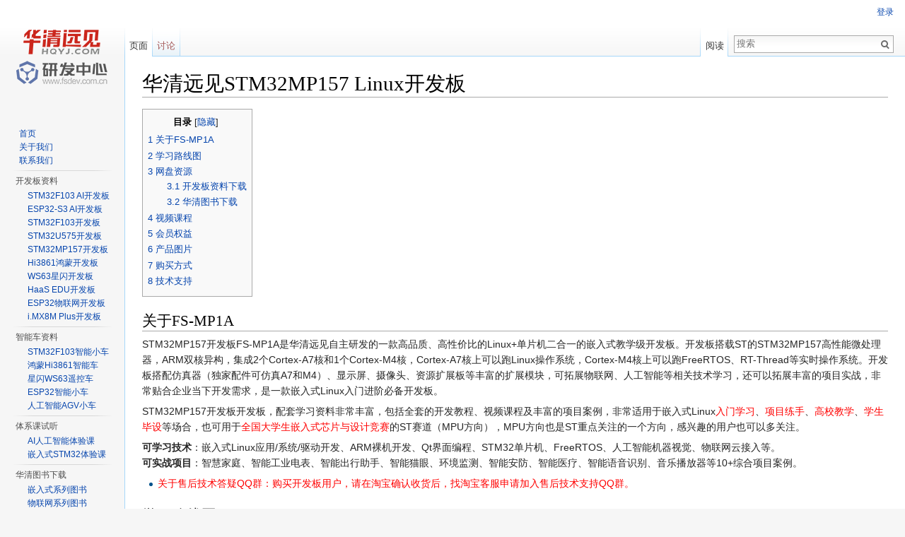

--- FILE ---
content_type: text/html; charset=UTF-8
request_url: http://wiki.farsightdev.com/index.php?title=%E5%8D%8E%E6%B8%85%E8%BF%9C%E8%A7%81STM32MP157_Linux%E5%BC%80%E5%8F%91%E6%9D%BF
body_size: 10206
content:
<!DOCTYPE html>
<html lang="zh-CN" dir="ltr" class="client-nojs">
<head>
<meta charset="UTF-8"/>
<title>华清远见STM32MP157 Linux开发板 - 华清远见研发中心</title>
<script>document.documentElement.className = document.documentElement.className.replace( /(^|\s)client-nojs(\s|$)/, "$1client-js$2" );</script>
<script>window.RLQ = window.RLQ || []; window.RLQ.push( function () {
mw.config.set({"wgCanonicalNamespace":"","wgCanonicalSpecialPageName":!1,"wgNamespaceNumber":0,"wgPageName":"华清远见STM32MP157_Linux开发板","wgTitle":"华清远见STM32MP157 Linux开发板","wgCurRevisionId":2301,"wgRevisionId":2301,"wgArticleId":477,"wgIsArticle":!0,"wgIsRedirect":!1,"wgAction":"view","wgUserName":null,"wgUserGroups":["*"],"wgCategories":[],"wgBreakFrames":!1,"wgPageContentLanguage":"zh-cn","wgPageContentModel":"wikitext","wgSeparatorTransformTable":["",""],"wgDigitTransformTable":["",""],"wgDefaultDateFormat":"zh","wgMonthNames":["","1月","2月","3月","4月","5月","6月","7月","8月","9月","10月","11月","12月"],"wgMonthNamesShort":["","1月","2月","3月","4月","5月","6月","7月","8月","9月","10月","11月","12月"],"wgRelevantPageName":"华清远见STM32MP157_Linux开发板","wgRelevantArticleId":477,"wgIsProbablyEditable":!1,"wgRestrictionEdit":[],"wgRestrictionMove":[]});mw.loader.implement("user.options",function($,jQuery){mw.user.options.set({"variant":"zh-cn"});});mw.loader.implement("user.tokens",function($,jQuery){mw.user.tokens.set({"editToken":"+\\","patrolToken":"+\\","watchToken":"+\\"});});mw.loader.load(["mediawiki.page.startup","mediawiki.legacy.wikibits","skins.vector.js"]);
} );</script>
<link rel="stylesheet" href="/load.php?debug=false&amp;lang=zh-cn&amp;modules=mediawiki.legacy.commonPrint%2Cshared%7Cmediawiki.sectionAnchor%7Cmediawiki.skinning.interface%7Cskins.vector.styles&amp;only=styles&amp;skin=vector"/>
<meta name="ResourceLoaderDynamicStyles" content=""/>
<link rel="stylesheet" href="/load.php?debug=false&amp;lang=zh-cn&amp;modules=site&amp;only=styles&amp;skin=vector"/>
<style>a:lang(ar),a:lang(kk-arab),a:lang(mzn),a:lang(ps),a:lang(ur){text-decoration:none}</style>
<script async="" src="/load.php?debug=false&amp;lang=zh-cn&amp;modules=startup&amp;only=scripts&amp;skin=vector"></script>
<meta name="generator" content="MediaWiki 1.26.4"/>
<link rel="shortcut icon" href="/favicon.ico"/>
<link rel="search" type="application/opensearchdescription+xml" href="/opensearch_desc.php" title="华清远见研发中心 (zh-cn)"/>
<link rel="EditURI" type="application/rsd+xml" href="http://wiki.farsightdev.com/api.php?action=rsd"/>
<link rel="alternate" type="application/atom+xml" title="华清远见研发中心的Atom feed" href="/index.php?title=%E7%89%B9%E6%AE%8A:%E6%9C%80%E8%BF%91%E6%9B%B4%E6%94%B9&amp;feed=atom"/>
<!--[if lt IE 7]><style type="text/css">body{behavior:url("/skins/Vector/csshover.min.htc")}</style><![endif]-->
</head>
<body class="mediawiki ltr sitedir-ltr ns-0 ns-subject page-华清远见STM32MP157_Linux开发板 skin-vector action-view">
		<div id="mw-page-base" class="noprint"></div>
		<div id="mw-head-base" class="noprint"></div>
		<div id="content" class="mw-body" role="main">
			<a id="top"></a>

						<div class="mw-indicators">
</div>
			<h1 id="firstHeading" class="firstHeading" lang="zh-CN">华清远见STM32MP157 Linux开发板</h1>
									<div id="bodyContent" class="mw-body-content">
									<div id="siteSub">来自华清远见研发中心</div>
								<div id="contentSub"></div>
												<div id="jump-to-nav" class="mw-jump">
					跳转至：					<a href="#mw-head">导航</a>、					<a href="#p-search">搜索</a>
				</div>
				<div id="mw-content-text" lang="zh-CN" dir="ltr" class="mw-content-ltr"><div id="toc" class="toc"><div id="toctitle"><h2>目录</h2></div>
<ul>
<li class="toclevel-1 tocsection-1"><a href="#.E5.85.B3.E4.BA.8EFS-MP1A"><span class="tocnumber">1</span> <span class="toctext">关于FS-MP1A</span></a></li>
<li class="toclevel-1 tocsection-2"><a href="#.E5.AD.A6.E4.B9.A0.E8.B7.AF.E7.BA.BF.E5.9B.BE"><span class="tocnumber">2</span> <span class="toctext">学习路线图</span></a></li>
<li class="toclevel-1 tocsection-3"><a href="#.E7.BD.91.E7.9B.98.E8.B5.84.E6.BA.90"><span class="tocnumber">3</span> <span class="toctext">网盘资源</span></a>
<ul>
<li class="toclevel-2 tocsection-4"><a href="#.E5.BC.80.E5.8F.91.E6.9D.BF.E8.B5.84.E6.96.99.E4.B8.8B.E8.BD.BD"><span class="tocnumber">3.1</span> <span class="toctext">开发板资料下载</span></a></li>
<li class="toclevel-2 tocsection-5"><a href="#.E5.8D.8E.E6.B8.85.E5.9B.BE.E4.B9.A6.E4.B8.8B.E8.BD.BD"><span class="tocnumber">3.2</span> <span class="toctext">华清图书下载</span></a></li>
</ul>
</li>
<li class="toclevel-1 tocsection-6"><a href="#.E8.A7.86.E9.A2.91.E8.AF.BE.E7.A8.8B"><span class="tocnumber">4</span> <span class="toctext">视频课程</span></a></li>
<li class="toclevel-1 tocsection-7"><a href="#.E4.BC.9A.E5.91.98.E6.9D.83.E7.9B.8A"><span class="tocnumber">5</span> <span class="toctext">会员权益</span></a></li>
<li class="toclevel-1 tocsection-8"><a href="#.E4.BA.A7.E5.93.81.E5.9B.BE.E7.89.87"><span class="tocnumber">6</span> <span class="toctext">产品图片</span></a></li>
<li class="toclevel-1 tocsection-9"><a href="#.E8.B4.AD.E4.B9.B0.E6.96.B9.E5.BC.8F"><span class="tocnumber">7</span> <span class="toctext">购买方式</span></a></li>
<li class="toclevel-1 tocsection-10"><a href="#.E6.8A.80.E6.9C.AF.E6.94.AF.E6.8C.81"><span class="tocnumber">8</span> <span class="toctext">技术支持</span></a></li>
</ul>
</div>

<h2><span class="mw-headline" id=".E5.85.B3.E4.BA.8EFS-MP1A">关于FS-MP1A</span></h2>
<p>STM32MP157开发板FS-MP1A是华清远见自主研发的一款高品质、高性价比的Linux+单片机二合一的嵌入式教学级开发板。开发板搭载ST的STM32MP157高性能微处理器，ARM双核异构，集成2个Cortex-A7核和1个Cortex-M4核，Cortex-A7核上可以跑Linux操作系统，Cortex-M4核上可以跑FreeRTOS、RT-Thread等实时操作系统。开发板搭配仿真器（独家配件可仿真A7和M4）、显示屏、摄像头、资源扩展板等丰富的扩展模块，可拓展物联网、人工智能等相关技术学习，还可以拓展丰富的项目实战，非常贴合企业当下开发需求，是一款嵌入式Linux入门进阶必备开发板。<br />
</p><p>STM32MP157开发板开发板，配套学习资料非常丰富，包括全套的开发教程、视频课程及丰富的项目案例，非常适用于嵌入式Linux<font color="#FF0000">入门学习</font>、<font color="#FF0000">项目练手</font>、<font color="#FF0000">高校教学</font>、<font color="#FF0000">学生毕设</font>等场合，也可用于<font color="#FF0000">全国大学生嵌入式芯片与设计竞赛</font>的ST赛道（MPU方向），MPU方向也是ST重点关注的一个方向，感兴趣的用户也可以多关注。
</p><p><b>可学习技术</b>：嵌入式Linux应用/系统/驱动开发、ARM裸机开发、Qt界面编程、STM32单片机、FreeRTOS、人工智能机器视觉、物联网云接入等。<br />
<b>可实战项目</b>：智慧家庭、智能工业电表、智能出行助手、智能猫眼、环境监测、智能安防、智能医疗、智能语音识别、音乐播放器等10+综合项目案例。<br />
</p>
<ul><li><font color="#FF0000">关于售后技术答疑QQ群：购买开发板用户，请在淘宝确认收货后，找淘宝客服申请加入售后技术支持QQ群。</font></li></ul>
<h2><span class="mw-headline" id=".E5.AD.A6.E4.B9.A0.E8.B7.AF.E7.BA.BF.E5.9B.BE">学习路线图</span></h2>
<p>2025年，华清远见针对STM32MP157开发板配套体系化课程，尤其是嵌入式Linux应用和底层两大核心学习方向，进行了<font color="#FF0000">全新升级</font>，升级课程均采用“<font color="#FF0000">大屏高清录制+真人出镜</font>”的方式，讲解更加细致。升级后<font color="#FF0000">全套课程增至670讲</font>，非常适合入门学习及想系统化学习嵌入式的朋友。<br />
</p>
<dl><dd><div class="center"><div class="floatnone"><a href="/index.php?title=%E6%96%87%E4%BB%B6:Mp157-luxian2.jpg" class="image"><img alt="Mp157-luxian2.jpg" src="/images/thumb/2/2e/Mp157-luxian2.jpg/600px-Mp157-luxian2.jpg" width="600" height="551" srcset="/images/thumb/2/2e/Mp157-luxian2.jpg/900px-Mp157-luxian2.jpg 1.5x, /images/2/2e/Mp157-luxian2.jpg 2x" /></a></div></div><br /></dd></dl>
<ul><li>超强的项目拓展性：<br /></li></ul>
<dl><dd>STM32MP157双核心设计，兼具<font color="#FF0000">高性能</font>和<font color="#FF0000">低功耗</font>优势。Cortex-A7核心运行<font color="#FF0000">Linux操作系统</font>，Cortex-M核心跑裸机或<font color="#FF0000">FreeRTOS</font>等操作系统，可极大拓展嵌入式Linux的应用场景。在<font color="#FF0000">Cortex-A核</font>上做一些UI人机交互、数据处理、数据存储、网络通信、图像采集处理等对处理器性能要求比较高或比较复杂的功能，在<font color="#FF0000">Cortex-M核</font>上做一些传感器数据采集或设备控制及一些联动逻辑，实时性更强。两个核心协同操作可完成更复杂的功能，非常贴合企业当下项目开发需求。是一款<font color="#FF0000">嵌入式Linux学习及实战的必备开发板</font>，可广泛应用于<font color="#FF0000">个人学习</font>、<font color="#FF0000">项目练手</font>、<font color="#FF0000">高校教学</font>、<font color="#FF0000">创新竞赛</font>、<font color="#FF0000">产品开发</font>等。</dd></dl>
<h2><span class="mw-headline" id=".E7.BD.91.E7.9B.98.E8.B5.84.E6.BA.90">网盘资源</span></h2>
<h3><span class="mw-headline" id=".E5.BC.80.E5.8F.91.E6.9D.BF.E8.B5.84.E6.96.99.E4.B8.8B.E8.BD.BD">开发板资料下载</span></h3>
<ul><li>华清远见-FS-MP1A开发资料-V2.0下载：<a rel="nofollow" class="external free" href="https://pan.baidu.com/s/1YxGPoAA9wOwxDzOinEQziQ?pwd=w07z">https://pan.baidu.com/s/1YxGPoAA9wOwxDzOinEQziQ?pwd=w07z</a><br /></li></ul>
<dl><dd><b>资料介绍</b>：包括FS-MP1A资料说明及学习路线推荐(学习前必读)、FS-MP1A基础资料(产品使用手册、工具软件、出厂系统源码、出厂系统镜像、原理图、芯片手册)、Linux基础与应用开发教程、ARM体系结构与接口技术教程-基于A7核心、Linux驱动开发教程、Qt开发教程、M4协处理器开发及多核通信、Linux系统移植开发教程、Qt综合项目开发教程、开发环境-Ubuntu18.04、机器视觉、资料升级说明。<br /></dd></dl>
<h3><span class="mw-headline" id=".E5.8D.8E.E6.B8.85.E5.9B.BE.E4.B9.A6.E4.B8.8B.E8.BD.BD">华清图书下载</span></h3>
<ul><li>图书资料下载：<a rel="nofollow" class="external free" href="https://pan.baidu.com/s/1H3HTt4yefe71_iI8VjOXOw?pwd=r5k5">https://pan.baidu.com/s/1H3HTt4yefe71_iI8VjOXOw?pwd=r5k5</a><br /></li></ul>
<dl><dd>资料介绍：免费提供华清远见原创出版的5本嵌入式全体系学习图书的电子版全本下载，覆盖嵌入式linux C语言/应用/系统/驱动/ARM等学习方向。<br /></dd>
<dd><i>说明：开发板学习，核心参考我们上面的开发教程，图书仅可做为辅助学习资料或参考书查询用（图书并非针对开发板写的）</i><br /></dd></dl>
<h2><span class="mw-headline" id=".E8.A7.86.E9.A2.91.E8.AF.BE.E7.A8.8B">视频课程</span></h2>
<ul><li>元宇宙在线课程链接：<a rel="nofollow" class="external free" href="https://www.yyzlab.com.cn/package/info/1563414630505197570?code=65">https://www.yyzlab.com.cn/package/info/1563414630505197570?code=65</a><font color="#FF0000">（全套711讲，2026全新升级，注册用户可试看，购买用户可申请开通全套课程）</font><br /></li></ul>
<dl><dd>课程开通说明：购买FS-MP1A开发板用户，加微信号：yyzlab（或扫码下方二维码）并备注 “MP157开课申请”，然后提供订单截图（用于身份验证）及手机号（注册元宇宙账号用的手机号），即可开通华清远见元宇宙实验中心FS-MP1A开发板全套课程，清晰度有保证。<br /></dd>
<dd><a href="/index.php?title=%E6%96%87%E4%BB%B6:Yyzlab.png" class="image"><img alt="Yyzlab.png" src="/images/thumb/e/e1/Yyzlab.png/200px-Yyzlab.png" width="200" height="260" srcset="/images/thumb/e/e1/Yyzlab.png/300px-Yyzlab.png 1.5x, /images/thumb/e/e1/Yyzlab.png/400px-Yyzlab.png 2x" /></a><br /></dd></dl>
<h2><span class="mw-headline" id=".E4.BC.9A.E5.91.98.E6.9D.83.E7.9B.8A">会员权益</span></h2>
<p>FS-MP1A开发板购买用户，将免费赠送物联网拓展项目课程，对于物联网方向感兴趣的用户可以拓展学习。<br />
</p>
<ul><li>《物联网拓展项目整体介绍》课程：<a rel="nofollow" class="external free" href="https://www.yyzlab.com.cn/course/info/1600724874436866049">https://www.yyzlab.com.cn/course/info/1600724874436866049</a><br /></li>
<li>《项目实战1：智能语音灯光控制系统》课程：<a rel="nofollow" class="external free" href="https://www.yyzlab.com.cn/course/info/555999888777">https://www.yyzlab.com.cn/course/info/555999888777</a><br /></li>
<li>《项目实战2：智能大棚温控系统》课程：<a rel="nofollow" class="external free" href="https://www.yyzlab.com.cn/course/info/666999888777">https://www.yyzlab.com.cn/course/info/666999888777</a><br /></li></ul>
<p><b>课程介绍：</b>以上物联网拓展项目，采用虚实结合的方式进行项目开发，一部分用实际的物理器件（FS-MP1A开发板），另外一部分结合虚拟的传感器（接入元宇宙物联网虚拟仿真在线实验平台）进行开发。这样FS-MP1A开发板整体项目的灵活度就会大大的提升，对比单纯FS-MP1A板子的Qt项目案例来说，FS-MP1A物联网项目有物联网关，有ZigBee传输协议等技术点，所以物联网技术体系的学习更全面。同时FS-MP1A物联网项目还可以扩展人工智能组件、Python控制、微信小程序控制、Scratch编程等技术的学习。<br />
</p><p><b>实验平台：</b>FS-MP1A开发板＋物联网虚拟仿真在线实验平台<br />
</p><p><b>权益说明：</b><br />
1. 购买套餐金额低于1000赠送元宇宙实验中心-20个小时的物联网会员，购买套餐大于1000赠送50个小时的物联网会员，物联网会员可免费看上述课程视频。<br />
2. 以上赠送课程，暂不提供技术支持，但会提供配套的文档、源码等资源，方便用户参考学习；<br />
3. 赠送的20或50小时会员，无截止时间限制，为消耗性计时。使用付费在线实验平台或看付费课程视频，就是计算时间的，如果只是看免费课程是不计算时间的。<br />
</p>
<h2><span class="mw-headline" id=".E4.BA.A7.E5.93.81.E5.9B.BE.E7.89.87">产品图片</span></h2>
<p>FS-MP1A开发板将STM32MP157AAA3芯片资源最大化利用，硬件尺寸大小为105mm*75mm*19.5mm，主要硬件接口包含板载4GB eMMC，512MB DDR3,1路10/100/1000Mbps自适应以太网接口，4路USB HOST接口，1路mini USB OTG接口，1个Micro SD卡槽接口，1路HDMI 1.4a接口，板载WiFi/蓝牙模组，1路四段耳机接口，1路RGB接口，1路MIPI-DSI接口，1路DVP摄像头接口，1路复位按键，1路中断唤醒按键，3路板载LED指示，1路SWD/JTAG调试端口，1路UART调试端口，1路34针扩展接口，FS-MP1A开发板资源齐全、大小适中、设计优良是产品开发的良好平台。<br />
</p>
<div class="center"><div class="floatnone"><a href="/index.php?title=%E6%96%87%E4%BB%B6:Fs-mp1a-1.jpg" class="image"><img alt="Fs-mp1a-1.jpg" src="/images/thumb/9/95/Fs-mp1a-1.jpg/600px-Fs-mp1a-1.jpg" width="600" height="527" srcset="/images/9/95/Fs-mp1a-1.jpg 1.5x, /images/9/95/Fs-mp1a-1.jpg 2x" /></a></div></div><br />
<h2><span class="mw-headline" id=".E8.B4.AD.E4.B9.B0.E6.96.B9.E5.BC.8F">购买方式</span></h2>
<ul><li>华清远见FS-MP1A开发板购买链接：<a rel="nofollow" class="external free" href="https://item.taobao.com/item.htm?id=622457259672">https://item.taobao.com/item.htm?id=622457259672</a><br /></li></ul>
<p><a href="/index.php?title=%E6%96%87%E4%BB%B6:Mp1a-xcode.png" class="image"><img alt="Mp1a-xcode.png" src="/images/thumb/1/19/Mp1a-xcode.png/200px-Mp1a-xcode.png" width="200" height="200" srcset="/images/1/19/Mp1a-xcode.png 1.5x, /images/1/19/Mp1a-xcode.png 2x" /></a><br />淘宝APP扫码购买
</p>
<h2><span class="mw-headline" id=".E6.8A.80.E6.9C.AF.E6.94.AF.E6.8C.81">技术支持</span></h2>
<ul><li><b>售前淘宝客服咨询</b>：<a rel="nofollow" class="external free" href="https://hqyjyf.taobao.com">https://hqyjyf.taobao.com</a><br /></li>
<li><b>售后技术答疑支持</b>：我们提供售后技术支持答疑QQ群（您淘宝确认收货后，找淘宝客服询问售后技术支持QQ群号即可），开发板使用过程中有什么问题，可以随时在群里咨询。后续开发板资源更新、技术答疑等都将在QQ群里通知。<br /></li></ul>
<ul><li><b>更多开放技术交流QQ群：</b><br /></li></ul>
<dl><dd>stm32mp1技术交流QQ群1：459754978<br /></dd>
<dd>stm32mp1技术交流QQ群2：483143191<br /><br /></dd></dl>

<!-- 
NewPP limit report
Cached time: 20260122024242
Cache expiry: 86400
Dynamic content: false
Real time usage: 0.170 seconds
Preprocessor visited node count: 61/1000000
Preprocessor generated node count: 88/1000000
Post‐expand include size: 0/2097152 bytes
Template argument size: 0/2097152 bytes
Highest expansion depth: 2/40
Expensive parser function count: 0/100
-->

<!-- 
Transclusion expansion time report (%,ms,calls,template)
100.00%    0.000      1 - -total
-->

<!-- Saved in parser cache with key bdm682330554_db:pcache:idhash:477-0!*!*!!zh-cn!5!* and timestamp 20260122024243 and revision id 2301
 -->
</div>					<div class="printfooter">
						取自“<a dir="ltr" href="http://wiki.farsightdev.com/index.php?title=华清远见STM32MP157_Linux开发板&amp;oldid=2301">http://wiki.farsightdev.com/index.php?title=华清远见STM32MP157_Linux开发板&amp;oldid=2301</a>”					</div>
				<div id='catlinks' class='catlinks catlinks-allhidden'></div>				<div class="visualClear"></div>
							</div>
		</div>
		<div id="mw-navigation">
			<h2>导航菜单</h2>

			<div id="mw-head">
									<div id="p-personal" role="navigation" class="" aria-labelledby="p-personal-label">
						<h3 id="p-personal-label">个人工具</h3>
						<ul>
							<li id="pt-login"><a href="/index.php?title=%E7%89%B9%E6%AE%8A:%E7%94%A8%E6%88%B7%E7%99%BB%E5%BD%95&amp;returnto=%E5%8D%8E%E6%B8%85%E8%BF%9C%E8%A7%81STM32MP157+Linux%E5%BC%80%E5%8F%91%E6%9D%BF" title="我们鼓励您登录；然而，这不是强制性的[o]" accesskey="o">登录</a></li>						</ul>
					</div>
									<div id="left-navigation">
										<div id="p-namespaces" role="navigation" class="vectorTabs" aria-labelledby="p-namespaces-label">
						<h3 id="p-namespaces-label">命名空间</h3>
						<ul>
															<li  id="ca-nstab-main" class="selected"><span><a href="/index.php?title=%E5%8D%8E%E6%B8%85%E8%BF%9C%E8%A7%81STM32MP157_Linux%E5%BC%80%E5%8F%91%E6%9D%BF"  title="查看内容页面[c]" accesskey="c">页面</a></span></li>
															<li  id="ca-talk" class="new"><span><a href="/index.php?title=%E8%AE%A8%E8%AE%BA:%E5%8D%8E%E6%B8%85%E8%BF%9C%E8%A7%81STM32MP157_Linux%E5%BC%80%E5%8F%91%E6%9D%BF&amp;action=edit&amp;redlink=1"  title="关于内容页面的讨论[t]" accesskey="t" rel="discussion">讨论</a></span></li>
													</ul>
					</div>
										<div id="p-variants" role="navigation" class="vectorMenu emptyPortlet" aria-labelledby="p-variants-label">
												<h3 id="p-variants-label">
							<span>变种</span><a href="#"></a>
						</h3>

						<div class="menu">
							<ul>
															</ul>
						</div>
					</div>
									</div>
				<div id="right-navigation">
										<div id="p-views" role="navigation" class="vectorTabs" aria-labelledby="p-views-label">
						<h3 id="p-views-label">视图</h3>
						<ul>
															<li id="ca-view" class="selected"><span><a href="/index.php?title=%E5%8D%8E%E6%B8%85%E8%BF%9C%E8%A7%81STM32MP157_Linux%E5%BC%80%E5%8F%91%E6%9D%BF" >阅读</a></span></li>
															<li id="ca-viewsource"><span><a href="/index.php?title=%E5%8D%8E%E6%B8%85%E8%BF%9C%E8%A7%81STM32MP157_Linux%E5%BC%80%E5%8F%91%E6%9D%BF&amp;action=edit"  title="本页面受到保护。&#10;您可以查看其源代码[e]" accesskey="e">查看源代码</a></span></li>
															<li id="ca-history" class="collapsible"><span><a href="/index.php?title=%E5%8D%8E%E6%B8%85%E8%BF%9C%E8%A7%81STM32MP157_Linux%E5%BC%80%E5%8F%91%E6%9D%BF&amp;action=history"  title="本页面过去的版本[h]" accesskey="h">查看历史</a></span></li>
													</ul>
					</div>
										<div id="p-cactions" role="navigation" class="vectorMenu emptyPortlet" aria-labelledby="p-cactions-label">
						<h3 id="p-cactions-label"><span>更多</span><a href="#"></a></h3>

						<div class="menu">
							<ul>
															</ul>
						</div>
					</div>
										<div id="p-search" role="search">
						<h3>
							<label for="searchInput">搜索</label>
						</h3>

						<form action="/index.php" id="searchform">
							<div id="simpleSearch">
							<input type="search" name="search" placeholder="搜索" title="搜索华清远见研发中心[f]" accesskey="f" id="searchInput"/><input type="hidden" value="特殊:搜索" name="title"/><input type="submit" name="fulltext" value="搜索" title="搜索含这些文字的页面" id="mw-searchButton" class="searchButton mw-fallbackSearchButton"/><input type="submit" name="go" value="前往" title="若相同标题存在，则直接前往该页面" id="searchButton" class="searchButton"/>							</div>
						</form>
					</div>
									</div>
			</div>
			<div id="mw-panel">
				<div id="p-logo" role="banner"><a class="mw-wiki-logo" href="/index.php?title=%E9%A6%96%E9%A1%B5"  title="访问首页"></a></div>
						<div class="portal" role="navigation" id='p-navigation' aria-labelledby='p-navigation-label'>
			<h3 id='p-navigation-label'>导航</h3>

			<div class="body">
									<ul>
						<li id="n-mainpage-description"><a href="/index.php?title=%E9%A6%96%E9%A1%B5" title="访问首页[z]" accesskey="z">首页</a></li><li id="n-.E5.85.B3.E4.BA.8E.E6.88.91.E4.BB.AC"><a href="http://wiki.farsightdev.com/index.php?title=关于我们" rel="nofollow">关于我们</a></li><li id="n-.E8.81.94.E7.B3.BB.E6.88.91.E4.BB.AC"><a href="http://wiki.farsightdev.com/index.php?title=联系我们" rel="nofollow">联系我们</a></li>					</ul>
							</div>
		</div>
			<div class="portal" role="navigation" id='p-.E5.BC.80.E5.8F.91.E6.9D.BF.E8.B5.84.E6.96.99' aria-labelledby='p-.E5.BC.80.E5.8F.91.E6.9D.BF.E8.B5.84.E6.96.99-label'>
			<h3 id='p-.E5.BC.80.E5.8F.91.E6.9D.BF.E8.B5.84.E6.96.99-label'>开发板资料</h3>

			<div class="body">
									<ul>
						<li id="n-STM32F103-AI.E5.BC.80.E5.8F.91.E6.9D.BF"><a href="http://wiki.farsightdev.com/index.php?title=华清远见STM32•ESP32-S3 AI开发板" rel="nofollow">STM32F103 AI开发板</a></li><li id="n-ESP32-S3-AI.E5.BC.80.E5.8F.91.E6.9D.BF"><a href="http://wiki.farsightdev.com/index.php?title=华清远见STM32•ESP32-S3 AI开发板" rel="nofollow">ESP32-S3 AI开发板</a></li><li id="n-STM32F103.E5.BC.80.E5.8F.91.E6.9D.BF"><a href="http://wiki.farsightdev.com/index.php?title=华清远见STM32F103开发板" rel="nofollow">STM32F103开发板</a></li><li id="n-STM32U575.E5.BC.80.E5.8F.91.E6.9D.BF"><a href="http://wiki.farsightdev.com/index.php?title=华清远见STM32U5开发板" rel="nofollow">STM32U575开发板</a></li><li id="n-STM32MP157.E5.BC.80.E5.8F.91.E6.9D.BF"><a href="http://wiki.farsightdev.com/index.php?title=华清远见STM32MP157_Linux开发板" rel="nofollow">STM32MP157开发板</a></li><li id="n-Hi3861.E9.B8.BF.E8.92.99.E5.BC.80.E5.8F.91.E6.9D.BF"><a href="http://wiki.farsightdev.com/index.php?title=华清远见Hi3861鸿蒙开发板" rel="nofollow">Hi3861鸿蒙开发板</a></li><li id="n-WS63.E6.98.9F.E9.97.AA.E5.BC.80.E5.8F.91.E6.9D.BF"><a href="http://wiki.farsightdev.com/index.php?title=华清远见WS63星闪开发板" rel="nofollow">WS63星闪开发板</a></li><li id="n-HaaS-EDU.E5.BC.80.E5.8F.91.E6.9D.BF"><a href="http://wiki.farsightdev.com/index.php?title=华清远见HaaS EDU开发板" rel="nofollow">HaaS EDU开发板</a></li><li id="n-ESP32.E7.89.A9.E8.81.94.E7.BD.91.E5.BC.80.E5.8F.91.E6.9D.BF"><a href="http://wiki.farsightdev.com/index.php?title=华清远见ESP32开发板" rel="nofollow">ESP32物联网开发板</a></li><li id="n-i.MX8M-Plus.E5.BC.80.E5.8F.91.E6.9D.BF"><a href="http://wiki.farsightdev.com/index.php?title=华清远见i.MX8M Plus开发板" rel="nofollow">i.MX8M Plus开发板</a></li>					</ul>
							</div>
		</div>
			<div class="portal" role="navigation" id='p-.E6.99.BA.E8.83.BD.E8.BD.A6.E8.B5.84.E6.96.99' aria-labelledby='p-.E6.99.BA.E8.83.BD.E8.BD.A6.E8.B5.84.E6.96.99-label'>
			<h3 id='p-.E6.99.BA.E8.83.BD.E8.BD.A6.E8.B5.84.E6.96.99-label'>智能车资料</h3>

			<div class="body">
									<ul>
						<li id="n-STM32F103.E6.99.BA.E8.83.BD.E5.B0.8F.E8.BD.A6"><a href="http://wiki.farsightdev.com/index.php?title=华清远见STM32F103智能小车" rel="nofollow">STM32F103智能小车</a></li><li id="n-.E9.B8.BF.E8.92.99Hi3861.E6.99.BA.E8.83.BD.E8.BD.A6"><a href="http://wiki.farsightdev.com/index.php?title=华清远见鸿蒙Hi3861智能车" rel="nofollow">鸿蒙Hi3861智能车</a></li><li id="n-.E6.98.9F.E9.97.AAWS63.E9.81.A5.E6.8E.A7.E8.BD.A6"><a href="http://wiki.farsightdev.com/index.php?title=华清远见星闪WS63遥控车" rel="nofollow">星闪WS63遥控车</a></li><li id="n-ESP32.E6.99.BA.E8.83.BD.E5.B0.8F.E8.BD.A6"><a href="http://wiki.farsightdev.com/index.php?title=华清远见ESP32智能小车" rel="nofollow">ESP32智能小车</a></li><li id="n-.E4.BA.BA.E5.B7.A5.E6.99.BA.E8.83.BDAGV.E5.B0.8F.E8.BD.A6"><a href="http://wiki.farsightdev.com/index.php?title=华清远见人工智能AGV小车" rel="nofollow">人工智能AGV小车</a></li>					</ul>
							</div>
		</div>
			<div class="portal" role="navigation" id='p-.E4.BD.93.E7.B3.BB.E8.AF.BE.E8.AF.95.E5.90.AC' aria-labelledby='p-.E4.BD.93.E7.B3.BB.E8.AF.BE.E8.AF.95.E5.90.AC-label'>
			<h3 id='p-.E4.BD.93.E7.B3.BB.E8.AF.BE.E8.AF.95.E5.90.AC-label'>体系课试听</h3>

			<div class="body">
									<ul>
						<li id="n-AI.E4.BA.BA.E5.B7.A5.E6.99.BA.E8.83.BD.E4.BD.93.E9.AA.8C.E8.AF.BE"><a href="http://wiki.farsightdev.com/index.php?title=人工智能体验课" rel="nofollow">AI人工智能体验课</a></li><li id="n-.E5.B5.8C.E5.85.A5.E5.BC.8FSTM32.E4.BD.93.E9.AA.8C.E8.AF.BE"><a href="http://wiki.farsightdev.com/index.php?title=嵌入式STM32体验课" rel="nofollow">嵌入式STM32体验课</a></li>					</ul>
							</div>
		</div>
			<div class="portal" role="navigation" id='p-.E5.8D.8E.E6.B8.85.E5.9B.BE.E4.B9.A6.E4.B8.8B.E8.BD.BD' aria-labelledby='p-.E5.8D.8E.E6.B8.85.E5.9B.BE.E4.B9.A6.E4.B8.8B.E8.BD.BD-label'>
			<h3 id='p-.E5.8D.8E.E6.B8.85.E5.9B.BE.E4.B9.A6.E4.B8.8B.E8.BD.BD-label'>华清图书下载</h3>

			<div class="body">
									<ul>
						<li id="n-.E5.B5.8C.E5.85.A5.E5.BC.8F.E7.B3.BB.E5.88.97.E5.9B.BE.E4.B9.A6"><a href="http://wiki.farsightdev.com/index.php?title=嵌入式系列图书" rel="nofollow">嵌入式系列图书</a></li><li id="n-.E7.89.A9.E8.81.94.E7.BD.91.E7.B3.BB.E5.88.97.E5.9B.BE.E4.B9.A6"><a href="http://wiki.farsightdev.com/index.php?title=物联网系列图书" rel="nofollow">物联网系列图书</a></li><li id="n-Android.E7.B3.BB.E5.88.97.E5.9B.BE.E4.B9.A6"><a href="http://wiki.farsightdev.com/index.php?title=Android系列图书" rel="nofollow">Android系列图书</a></li>					</ul>
							</div>
		</div>
			<div class="portal" role="navigation" id='p-.E9.AB.98.E6.A0.A1.E6.95.99.E4.BB.AA.E8.AE.BE.E5.A4.87' aria-labelledby='p-.E9.AB.98.E6.A0.A1.E6.95.99.E4.BB.AA.E8.AE.BE.E5.A4.87-label'>
			<h3 id='p-.E9.AB.98.E6.A0.A1.E6.95.99.E4.BB.AA.E8.AE.BE.E5.A4.87-label'>高校教仪设备</h3>

			<div class="body">
									<ul>
						<li id="n-.E4.BA.BA.E5.B7.A5.E6.99.BA.E8.83.BD.E5.AE.9E.E8.AE.AD.E8.AE.BE.E5.A4.87"><a href="http://www.fsdev.com.cn/products/ydsj/" rel="nofollow">人工智能实训设备</a></li><li id="n-.E5.B5.8C.E5.85.A5.E5.BC.8F.E5.AE.9E.E8.AE.AD.E8.AE.BE.E5.A4.87"><a href="http://www.fsdev.com.cn/products/qrs/" rel="nofollow">嵌入式实训设备</a></li><li id="n-.E7.89.A9.E8.81.94.E7.BD.91.E5.AE.9E.E8.AE.AD.E8.AE.BE.E5.A4.87"><a href="http://www.fsdev.com.cn/products/wlw/" rel="nofollow">物联网实训设备</a></li><li id="n-.E8.99.9A.E6.8B.9F.E4.BB.BF.E7.9C.9F.E5.AE.9E.E8.AE.AD.E8.AE.BE.E5.A4.87"><a href="http://www.fsdev.com.cn/products/xnfz/" rel="nofollow">虚拟仿真实训设备</a></li><li id="n-.E8.A1.8C.E4.B8.9A.E5.BA.94.E7.94.A8.E5.AE.9E.E8.AE.AD.E8.AE.BE.E5.A4.87"><a href="http://www.fsdev.com.cn/products/zhsx/" rel="nofollow">行业应用实训设备</a></li>					</ul>
							</div>
		</div>
			<div class="portal" role="navigation" id='p-.E8.BD.AF.E4.BB.B6.E4.BB.BF.E7.9C.9F.E5.B9.B3.E5.8F.B0' aria-labelledby='p-.E8.BD.AF.E4.BB.B6.E4.BB.BF.E7.9C.9F.E5.B9.B3.E5.8F.B0-label'>
			<h3 id='p-.E8.BD.AF.E4.BB.B6.E4.BB.BF.E7.9C.9F.E5.B9.B3.E5.8F.B0-label'>软件仿真平台</h3>

			<div class="body">
									<ul>
						<li id="n-.E4.BA.BA.E5.B7.A5.E6.99.BA.E8.83.BD.E4.BB.BF.E7.9C.9F.E7.B3.BB.E7.BB.9F"><a href="https://www.yyzlab.com.cn/topicPages/AIPages" rel="nofollow">人工智能仿真系统</a></li><li id="n-.E5.B5.8C.E5.85.A5.E5.BC.8F.E4.BB.BF.E7.9C.9F.E7.B3.BB.E7.BB.9F"><a href="https://www.yyzlab.com.cn/topicPages/EmbTopicPage" rel="nofollow">嵌入式仿真系统</a></li><li id="n-.E7.89.A9.E8.81.94.E7.BD.91.E4.BB.BF.E7.9C.9F.E7.B3.BB.E7.BB.9F"><a href="https://www.fsdev.com.cn/sysjs/wlwfzxt.html" rel="nofollow">物联网仿真系统</a></li>					</ul>
							</div>
		</div>
			<div class="portal" role="navigation" id='p-.E5.8F.8B.E6.83.85.E9.93.BE.E6.8E.A5' aria-labelledby='p-.E5.8F.8B.E6.83.85.E9.93.BE.E6.8E.A5-label'>
			<h3 id='p-.E5.8F.8B.E6.83.85.E9.93.BE.E6.8E.A5-label'>友情链接</h3>

			<div class="body">
									<ul>
						<li id="n-.E5.85.83.E5.AE.87.E5.AE.99.E5.AE.9E.E9.AA.8C.E4.B8.AD.E5.BF.83"><a href="https://www.yyzlab.com.cn/?code=65" rel="nofollow">元宇宙实验中心</a></li><li id="n-.E5.8D.8E.E6.B8.85.E8.BF.9C.E8.A7.81.E7.A0.94.E5.8F.91.E4.B8.AD.E5.BF.83"><a href="https://www.fsdev.com.cn/" rel="nofollow">华清远见研发中心</a></li><li id="n-.E5.8D.8E.E6.B8.85.E6.B7.98.E5.AE.9D.E7.A1.AC.E4.BB.B6.E5.95.86.E5.9F.8E"><a href="https://hqyjyf.taobao.com/" rel="nofollow">华清淘宝硬件商城</a></li><li id="n-.E5.8D.8E.E6.B8.85.E5.A4.A9.E7.8C.AB.E8.AF.BE.E7.A8.8B.E5.95.86.E5.9F.8E"><a href="https://huaqingyuanjian.tmall.com/" rel="nofollow">华清天猫课程商城</a></li>					</ul>
							</div>
		</div>
			<div class="portal" role="navigation" id='p-tb' aria-labelledby='p-tb-label'>
			<h3 id='p-tb-label'>工具</h3>

			<div class="body">
									<ul>
						<li id="t-whatlinkshere"><a href="/index.php?title=%E7%89%B9%E6%AE%8A:%E9%93%BE%E5%85%A5%E9%A1%B5%E9%9D%A2/%E5%8D%8E%E6%B8%85%E8%BF%9C%E8%A7%81STM32MP157_Linux%E5%BC%80%E5%8F%91%E6%9D%BF" title="所有链接至本页面的wiki页面的列表[j]" accesskey="j">链入页面</a></li><li id="t-recentchangeslinked"><a href="/index.php?title=%E7%89%B9%E6%AE%8A:%E6%9C%80%E8%BF%91%E9%93%BE%E5%87%BA%E6%9B%B4%E6%94%B9/%E5%8D%8E%E6%B8%85%E8%BF%9C%E8%A7%81STM32MP157_Linux%E5%BC%80%E5%8F%91%E6%9D%BF" title="链自本页的页面的最近更改[k]" accesskey="k">相关更改</a></li><li id="t-specialpages"><a href="/index.php?title=%E7%89%B9%E6%AE%8A:%E7%89%B9%E6%AE%8A%E9%A1%B5%E9%9D%A2" title="所有特殊页面的列表[q]" accesskey="q">特殊页面</a></li><li id="t-print"><a href="/index.php?title=%E5%8D%8E%E6%B8%85%E8%BF%9C%E8%A7%81STM32MP157_Linux%E5%BC%80%E5%8F%91%E6%9D%BF&amp;printable=yes" rel="alternate" title="本页面的可打印版本[p]" accesskey="p">打印版本</a></li><li id="t-permalink"><a href="/index.php?title=%E5%8D%8E%E6%B8%85%E8%BF%9C%E8%A7%81STM32MP157_Linux%E5%BC%80%E5%8F%91%E6%9D%BF&amp;oldid=2301" title="本页面该版本的固定链接">固定链接</a></li><li id="t-info"><a href="/index.php?title=%E5%8D%8E%E6%B8%85%E8%BF%9C%E8%A7%81STM32MP157_Linux%E5%BC%80%E5%8F%91%E6%9D%BF&amp;action=info" title="关于此页面的更多信息">页面信息</a></li>					</ul>
							</div>
		</div>
				</div>
		</div>
		<div id="footer" role="contentinfo">
							<ul id="footer-info">
											<li id="footer-info-lastmod"> 本页面最后修改于2026年1月22日 (星期四) 10:42。</li>
									</ul>
							<ul id="footer-places">
											<li id="footer-places-privacy"><a href="/index.php?title=%E5%8D%8E%E6%B8%85%E8%BF%9C%E8%A7%81%E7%A0%94%E5%8F%91%E4%B8%AD%E5%BF%83:%E9%9A%90%E7%A7%81%E6%94%BF%E7%AD%96" title="华清远见研发中心:隐私政策">隐私政策</a></li>
											<li id="footer-places-about"><a href="/index.php?title=%E5%8D%8E%E6%B8%85%E8%BF%9C%E8%A7%81%E7%A0%94%E5%8F%91%E4%B8%AD%E5%BF%83:%E5%85%B3%E4%BA%8E" title="华清远见研发中心:关于">关于华清远见研发中心</a></li>
											<li id="footer-places-disclaimer"><a href="/index.php?title=%E5%8D%8E%E6%B8%85%E8%BF%9C%E8%A7%81%E7%A0%94%E5%8F%91%E4%B8%AD%E5%BF%83:%E5%85%8D%E8%B4%A3%E5%A3%B0%E6%98%8E" title="华清远见研发中心:免责声明">免责声明</a></li>
									</ul>
										<ul id="footer-icons" class="noprint">
											<li id="footer-poweredbyico">
							<a href="//www.mediawiki.org/"><img src="/resources/assets/poweredby_mediawiki_88x31.png" alt="Powered by MediaWiki" srcset="/resources/assets/poweredby_mediawiki_132x47.png 1.5x, /resources/assets/poweredby_mediawiki_176x62.png 2x" width="88" height="31"/></a>						</li>
									</ul>
						<div style="clear:both"></div>
		</div>
		<script>window.RLQ = window.RLQ || []; window.RLQ.push( function () {
mw.loader.state({"user":"ready","user.groups":"ready"});mw.loader.load(["mediawiki.toc","mediawiki.action.view.postEdit","site","mediawiki.user","mediawiki.hidpi","mediawiki.page.ready","mediawiki.searchSuggest"]);
} );</script><script>window.RLQ = window.RLQ || []; window.RLQ.push( function () {
mw.config.set({"wgBackendResponseTime":1384});
} );</script>
	</body>
</html>


--- FILE ---
content_type: text/css; charset=utf-8
request_url: http://wiki.farsightdev.com/load.php?debug=false&lang=zh-cn&modules=site&only=styles&skin=vector
body_size: 84
content:
li#ca-viewsource{display:none}li#ca-history{display:none}#footer-poweredbyico{display:none}

--- FILE ---
content_type: text/javascript; charset=utf-8
request_url: http://wiki.farsightdev.com/load.php?debug=false&lang=zh-cn&modules=jquery.accessKeyLabel%2Cclient%7Cmediawiki.RegExp%2Cnotify%2Cutil%7Cmediawiki.legacy.wikibits&skin=vector&version=a3455ba91e62
body_size: 17037
content:
mw.loader.implement("jquery.accessKeyLabel",function($,jQuery){(function($,mw){var cachedAccessKeyPrefix,useTestPrefix=!1,labelable='button, input, textarea, keygen, meter, output, progress, select';function getAccessKeyPrefix(ua){if(!ua&&cachedAccessKeyPrefix){return cachedAccessKeyPrefix;}var profile=$.client.profile(ua),accessKeyPrefix='alt-';if(profile.name==='opera'){accessKeyPrefix='shift-esc-';}else if(profile.name==='chrome'){accessKeyPrefix=(profile.platform==='mac'?'ctrl-option-':'alt-shift-');}else if(profile.platform!=='win'&&profile.name==='safari'&&profile.layoutVersion>526){accessKeyPrefix='ctrl-alt-';}else if(!(profile.platform==='win'&&profile.name==='safari')&&(profile.name==='safari'||profile.platform==='mac'||profile.name==='konqueror')){accessKeyPrefix='ctrl-';}else if((profile.name==='firefox'||profile.name==='iceweasel')&&profile.versionBase>'1'){accessKeyPrefix='alt-shift-';}if(!ua){cachedAccessKeyPrefix=accessKeyPrefix;}return accessKeyPrefix;}function
getAccessKeyLabel(element){if(!element.accessKey){return'';}if(!useTestPrefix&&element.accessKeyLabel){return element.accessKeyLabel;}return(useTestPrefix?'test-':getAccessKeyPrefix())+element.accessKey;}function updateTooltipOnElement(element,titleElement){var array=(mw.msg('word-separator')+mw.msg('brackets')).split('$1'),regexp=new RegExp($.map(array,mw.RegExp.escape).join('.*?')+'$'),oldTitle=titleElement.title,rawTitle=oldTitle.replace(regexp,''),newTitle=rawTitle,accessKeyLabel=getAccessKeyLabel(element);if(!oldTitle){return;}if(accessKeyLabel){newTitle+=mw.msg('word-separator')+mw.msg('brackets',accessKeyLabel);}if(oldTitle!==newTitle){titleElement.title=newTitle;}}function updateTooltip(element){var id,$element,$label,$labelParent;updateTooltipOnElement(element,element);$element=$(element);if($element.is(labelable)){id=element.id.replace(/"/g,'\\"');if(id){$label=$('label[for="'+id+'"]');if($label.length===1){updateTooltipOnElement(element,$label[0]);}}$labelParent=$element.
parents('label');if($labelParent.length===1){updateTooltipOnElement(element,$labelParent[0]);}}}$.fn.updateTooltipAccessKeys=function(){return this.each(function(){updateTooltip(this);});};$.fn.updateTooltipAccessKeys.getAccessKeyPrefix=getAccessKeyPrefix;$.fn.updateTooltipAccessKeys.setTestMode=function(mode){useTestPrefix=mode;};}(jQuery,mediaWiki));},{},{"brackets":"[$1]","word-separator":""});mw.loader.implement("jquery.client",function($,jQuery){(function($){var profileCache={};$.client={profile:function(nav){if(nav===undefined){nav=window.navigator;}if(profileCache[nav.userAgent+'|'+nav.platform]!==undefined){return profileCache[nav.userAgent+'|'+nav.platform];}var versionNumber,key=nav.userAgent+'|'+nav.platform,uk='unknown',x='x',wildUserAgents=['Opera','Navigator','Minefield','KHTML','Chrome','PLAYSTATION 3','Iceweasel'],userAgentTranslations=[[/(Firefox|MSIE|KHTML,?\slike\sGecko|Konqueror)/,''],['Chrome Safari','Chrome'],['KHTML','Konqueror'],['Minefield','Firefox'],[
'Navigator','Netscape'],['PLAYSTATION 3','PS3']],versionPrefixes=['camino','chrome','firefox','iceweasel','netscape','netscape6','opera','version','konqueror','lynx','msie','safari','ps3','android'],versionSuffix='(\\/|\\;?\\s|)([a-z0-9\\.\\+]*?)(\\;|dev|rel|\\)|\\s|$)',names=['camino','chrome','firefox','iceweasel','netscape','konqueror','lynx','msie','opera','safari','ipod','iphone','blackberry','ps3','rekonq','android'],nameTranslations=[],layouts=['gecko','konqueror','msie','trident','edge','opera','webkit'],layoutTranslations=[['konqueror','khtml'],['msie','trident'],['opera','presto']],layoutVersions=['applewebkit','gecko','trident','edge'],platforms=['win','wow64','mac','linux','sunos','solaris','iphone'],platformTranslations=[['sunos','solaris'],['wow64','win']],translate=function(source,translations){var i;for(i=0;i<translations.length;i++){source=source.replace(translations[i][0],translations[i][1]);}return source;},ua=nav.userAgent,match,name=uk,layout=uk,layoutversion=uk,
platform=uk,version=x;if(match=new RegExp('('+wildUserAgents.join('|')+')').exec(ua)){ua=translate(ua,userAgentTranslations);}ua=ua.toLowerCase();if(match=new RegExp('('+names.join('|')+')').exec(ua)){name=translate(match[1],nameTranslations);}if(match=new RegExp('('+layouts.join('|')+')').exec(ua)){layout=translate(match[1],layoutTranslations);}if(match=new RegExp('('+layoutVersions.join('|')+')\\\/(\\d+)').exec(ua)){layoutversion=parseInt(match[2],10);}if(match=new RegExp('('+platforms.join('|')+')').exec(nav.platform.toLowerCase())){platform=translate(match[1],platformTranslations);}if(match=new RegExp('('+versionPrefixes.join('|')+')'+versionSuffix).exec(ua)){version=match[3];}if(name==='safari'&&version>400){version='2.0';}if(name==='opera'&&version>=9.8){match=ua.match(/\bversion\/([0-9\.]*)/);if(match&&match[1]){version=match[1];}else{version='10';}}if(name==='chrome'&&(match=ua.match(/\bopr\/([0-9\.]*)/))){if(match[1]){name='opera';version=match[1];}}if(layout==='trident'&&
layoutversion>=7&&(match=ua.match(/\brv[ :\/]([0-9\.]*)/))){if(match[1]){name='msie';version=match[1];}}if(name==='chrome'&&(match=ua.match(/\bedge\/([0-9\.]*)/))){name='edge';version=match[1];layout='edge';layoutversion=parseInt(match[1],10);}if(match=ua.match(/\bsilk\/([0-9.\-_]*)/)){if(match[1]){name='silk';version=match[1];}}versionNumber=parseFloat(version,10)||0.0;return profileCache[key]={name:name,layout:layout,layoutVersion:layoutversion,platform:platform,version:version,versionBase:(version!==x?Math.floor(versionNumber).toString():x),versionNumber:versionNumber};},test:function(map,profile,exactMatchOnly){var conditions,dir,i,op,val,j,pieceVersion,pieceVal,compare;profile=$.isPlainObject(profile)?profile:$.client.profile();if(map.ltr&&map.rtl){dir=$('body').is('.rtl')?'rtl':'ltr';map=map[dir];}if(typeof map!=='object'||map[profile.name]===undefined){return!exactMatchOnly;}conditions=map[profile.name];if(conditions===false){return false;}if(conditions===null){return true;}for(
i=0;i<conditions.length;i++){op=conditions[i][0];val=conditions[i][1];if(typeof val==='string'){pieceVersion=profile.version.toString().split('.');pieceVal=val.split('.');while(pieceVersion.length<pieceVal.length){pieceVersion.push('0');}while(pieceVal.length<pieceVersion.length){pieceVal.push('0');}compare=0;for(j=0;j<pieceVersion.length;j++){if(Number(pieceVersion[j])<Number(pieceVal[j])){compare=-1;break;}else if(Number(pieceVersion[j])>Number(pieceVal[j])){compare=1;break;}}if(!(eval(String(compare+op+'0')))){return false;}}else if(typeof val==='number'){if(!(eval('profile.versionNumber'+op+val))){return false;}}}return true;}};}(jQuery));});mw.loader.implement("mediawiki.RegExp",function($,jQuery){(function(mw){mw.RegExp={escape:function(str){return str.replace(/([\\{}()|.?*+\-\^$\[\]])/g,'\\$1');}};}(mediaWiki));});mw.loader.implement("mediawiki.notify",function($,jQuery){(function(mw){'use strict';mw.notify=function(message,options){return mw.loader.using(
'mediawiki.notification').then(function(){return mw.notification.notify(message,options);});};}(mediaWiki));});mw.loader.implement("mediawiki.util",function($,jQuery){(function(mw,$){'use strict';var util={init:function(){util.$content=(function(){var i,l,$node,selectors;selectors=['.mw-body-primary','.mw-body','#mw-content-text','body'];for(i=0,l=selectors.length;i<l;i++){$node=$(selectors[i]);if($node.length){return $node.first();}}return util.$content;}());},rawurlencode:function(str){str=String(str);return encodeURIComponent(str).replace(/!/g,'%21').replace(/'/g,'%27').replace(/\(/g,'%28').replace(/\)/g,'%29').replace(/\*/g,'%2A').replace(/~/g,'%7E');},wikiUrlencode:function(str){return util.rawurlencode(str).replace(/%20/g,'_').replace(/%3B/g,';').replace(/%40/g,'@').replace(/%24/g,'$').replace(/%21/g,'!').replace(/%2A/g,'*').replace(/%28/g,'(').replace(/%29/g,')').replace(/%2C/g,',').replace(/%2F/g,'/').replace(/%7E/g,'~').replace(/%3A/g,':');},getUrl:function(str,params){var url
=mw.config.get('wgArticlePath').replace('$1',util.wikiUrlencode(typeof str==='string'?str:mw.config.get('wgPageName')));if(params&&!$.isEmptyObject(params)){url+=(url.indexOf('?')!==-1?'&':'?')+$.param(params);}return url;},wikiScript:function(str){str=str||'index';if(str==='index'){return mw.config.get('wgScript');}else if(str==='load'){return mw.config.get('wgLoadScript');}else{return mw.config.get('wgScriptPath')+'/'+str+mw.config.get('wgScriptExtension');}},addCSS:function(text){var s=mw.loader.addStyleTag(text);return s.sheet||s.styleSheet||s;},getParamValue:function(param,url){if(url===undefined){url=location.href;}var re=new RegExp('^[^#]*[&?]'+mw.RegExp.escape(param)+'=([^&#]*)'),m=re.exec(url);if(m){return decodeURIComponent(m[1].replace(/\+/g,'%20'));}return null;},$content:null,addPortletLink:function(portlet,href,text,id,tooltip,accesskey,nextnode){var $item,$link,$portlet,$ul;if(arguments.length<3){return null;}$link=$('<a>').attr('href',href).text(text);if(tooltip){$link.
attr('title',tooltip);}$portlet=$('#'+portlet);if($portlet.length===0){return null;}$ul=$portlet.find('ul').eq(0);if($ul.length===0){$ul=$('<ul>');if($portlet.find('div:first').length===0){$portlet.append($ul);}else{$portlet.find('div').eq(-1).append($ul);}}if($ul.length===0){return null;}$portlet.removeClass('emptyPortlet');if($portlet.hasClass('vectorTabs')){$item=$link.wrap('<li><span></span></li>').parent().parent();}else{$item=$link.wrap('<li></li>').parent();}if(id){$item.attr('id',id);}if(accesskey){$link.attr('accesskey',accesskey);}if(tooltip){$link.attr('title',tooltip);}if(nextnode){if(nextnode.nodeType||typeof nextnode==='string'){nextnode=$ul.find(nextnode);}else if(!nextnode.jquery){nextnode=undefined;}if(nextnode&&(nextnode.length!==1||nextnode[0].parentNode!==$ul[0])){nextnode=undefined;}}if(nextnode){nextnode.before($item);}else{$ul.append($item);}$link.updateTooltipAccessKeys();return $item[0];},validateEmail:function(mailtxt){var rfc5322Atext,rfc1034LdhStr,
html5EmailRegexp;if(mailtxt===''){return null;}rfc5322Atext='a-z0-9!#$%&\'*+\\-/=?^_`{|}~';rfc1034LdhStr='a-z0-9\\-';html5EmailRegexp=new RegExp('^'+'['+rfc5322Atext+'\\.]+'+'@'+'['+rfc1034LdhStr+']+'+'(?:\\.['+rfc1034LdhStr+']+)*'+'$','i');return(mailtxt.match(html5EmailRegexp)!==null);},isIPv4Address:function(address,allowBlock){if(typeof address!=='string'){return false;}var block=allowBlock?'(?:\\/(?:3[0-2]|[12]?\\d))?':'',RE_IP_BYTE='(?:25[0-5]|2[0-4][0-9]|1[0-9][0-9]|0?[0-9]?[0-9])',RE_IP_ADD='(?:'+RE_IP_BYTE+'\\.){3}'+RE_IP_BYTE;return address.search(new RegExp('^'+RE_IP_ADD+block+'$'))!==-1;},isIPv6Address:function(address,allowBlock){if(typeof address!=='string'){return false;}var block=allowBlock?'(?:\\/(?:12[0-8]|1[01][0-9]|[1-9]?\\d))?':'',RE_IPV6_ADD='(?:'+':(?::|(?::'+'[0-9A-Fa-f]{1,4}'+'){1,7})'+'|'+'[0-9A-Fa-f]{1,4}'+'(?::'+'[0-9A-Fa-f]{1,4}'+'){0,6}::'+'|'+'[0-9A-Fa-f]{1,4}'+'(?::'+'[0-9A-Fa-f]{1,4}'+'){7}'+')';if(address.search(new RegExp('^'+RE_IPV6_ADD+block+'$'))
!==-1){return true;}RE_IPV6_ADD='[0-9A-Fa-f]{1,4}'+'(?:::?'+'[0-9A-Fa-f]{1,4}'+'){1,6}';return address.search(new RegExp('^'+RE_IPV6_ADD+block+'$'))!==-1&&address.search(/::/)!==-1&&address.search(/::.*::/)===-1;},isIPAddress:function(address,allowBlock){return util.isIPv4Address(address,allowBlock)||util.isIPv6Address(address,allowBlock);}};mw.log.deprecate(util,'wikiGetlink',util.getUrl,'Use mw.util.getUrl instead.');mw.log.deprecate(util,'tooltipAccessKeyPrefix',$.fn.updateTooltipAccessKeys.getAccessKeyPrefix(),'Use jquery.accessKeyLabel instead.');mw.log.deprecate(util,'tooltipAccessKeyRegexp',/\[(ctrl-)?(option-)?(alt-)?(shift-)?(esc-)?(.)\]$/,'Use jquery.accessKeyLabel instead.');mw.log.deprecate(util,'updateTooltipAccessKeys',function($nodes){if(!$nodes){if(document.querySelectorAll){$nodes=$(document.querySelectorAll('[accesskey]'));}else{$nodes=$('#column-one a, #mw-head a, #mw-panel a, #p-logo a, input, label, button');}}else if(!($nodes instanceof $)){$nodes=$($nodes);}
$nodes.updateTooltipAccessKeys();},'Use jquery.accessKeyLabel instead.');mw.log.deprecate(util,'jsMessage',function(message){if(!arguments.length||message===''||message===null){return true;}if(typeof message!=='object'){message=$.parseHTML(message);}mw.notify(message,{autoHide:!0,tag:'legacy'});return true;},'Use mw.notify instead.');mw.util=util;}(mediaWiki,jQuery));});mw.loader.implement("mediawiki.legacy.wikibits",function($,jQuery){(function(mw,$){var msg,win=window,ua=navigator.userAgent.toLowerCase(),onloadFuncts=[],loadedScripts={};msg='Use feature detection or module jquery.client instead.';mw.log.deprecate(win,'clientPC',ua,msg);mw.log.deprecate(win,'is_gecko',false,msg);mw.log.deprecate(win,'is_chrome_mac',false,msg);mw.log.deprecate(win,'is_chrome',false,msg);mw.log.deprecate(win,'webkit_version',false,msg);mw.log.deprecate(win,'is_safari_win',false,msg);mw.log.deprecate(win,'is_safari',false,msg);mw.log.deprecate(win,'webkit_match',false,msg);mw.log.deprecate(win,'is_ff2'
,false,msg);mw.log.deprecate(win,'ff2_bugs',false,msg);mw.log.deprecate(win,'is_ff2_win',false,msg);mw.log.deprecate(win,'is_ff2_x11',false,msg);mw.log.deprecate(win,'opera95_bugs',false,msg);mw.log.deprecate(win,'opera7_bugs',false,msg);mw.log.deprecate(win,'opera6_bugs',false,msg);mw.log.deprecate(win,'is_opera_95',false,msg);mw.log.deprecate(win,'is_opera_preseven',false,msg);mw.log.deprecate(win,'is_opera',false,msg);mw.log.deprecate(win,'ie6_bugs',false,msg);msg='Use jQuery instead.';mw.log.deprecate(win,'doneOnloadHook',undefined,msg);mw.log.deprecate(win,'onloadFuncts',[],msg);mw.log.deprecate(win,'runOnloadHook',$.noop,msg);mw.log.deprecate(win,'changeText',$.noop,msg);mw.log.deprecate(win,'killEvt',$.noop,msg);mw.log.deprecate(win,'addHandler',$.noop,msg);mw.log.deprecate(win,'hookEvent',$.noop,msg);mw.log.deprecate(win,'addClickHandler',$.noop,msg);mw.log.deprecate(win,'removeHandler',$.noop,msg);mw.log.deprecate(win,'getElementsByClassName',function(){return[];},msg);mw.log.
deprecate(win,'getInnerText',function(){return'';},msg);mw.log.deprecate(win,'addOnloadHook',function(hookFunct){if(onloadFuncts){onloadFuncts.push(hookFunct);}else{hookFunct();}},msg);$(win).on('load',function(){var i,functs;if(!onloadFuncts){return;}functs=onloadFuncts.slice();onloadFuncts=undefined;for(i=0;i<functs.length;i++){functs[i]();}});msg='Use jquery.checkboxShiftClick instead.';mw.log.deprecate(win,'checkboxes',[],msg);mw.log.deprecate(win,'lastCheckbox',null,msg);mw.log.deprecate(win,'setupCheckboxShiftClick',$.noop,msg);mw.log.deprecate(win,'addCheckboxClickHandlers',$.noop,msg);mw.log.deprecate(win,'checkboxClickHandler',$.noop,msg);mw.log.deprecate(win,'mwEditButtons',[],'Use mw.toolbar instead.');mw.log.deprecate(win,'mwCustomEditButtons',[],'Use mw.toolbar instead.');mw.log.deprecate(win,'injectSpinner',$.noop,'Use jquery.spinner instead.');mw.log.deprecate(win,'removeSpinner',$.noop,'Use jquery.spinner instead.');mw.log.deprecate(win,'escapeQuotes',$.noop,
'Use mw.html instead.');mw.log.deprecate(win,'escapeQuotesHTML',$.noop,'Use mw.html instead.');mw.log.deprecate(win,'jsMsg',function(message){if(!arguments.length||message===''||message===null){return true;}if(typeof message!=='object'){message=$.parseHTML(message);}mw.notify(message,{autoHide:!0,tag:'legacy'});return true;},'Use mediawiki.notify instead.');msg='Use mediawiki.util instead.';mw.log.deprecate(win,'addPortletLink',mw.util.addPortletLink,msg);mw.log.deprecate(win,'appendCSS',mw.util.addCSS,msg);msg='Use jquery.accessKeyLabel instead.';mw.log.deprecate(win,'tooltipAccessKeyPrefix','alt-',msg);mw.log.deprecate(win,'tooltipAccessKeyRegexp',/\[(alt-)?(.)\]$/,msg);win.updateTooltipAccessKeys=function(){return mw.util.updateTooltipAccessKeys.apply(null,arguments);};function importScriptURI(url){if(loadedScripts[url]){return null;}loadedScripts[url]=!0;var s=document.createElement('script');s.setAttribute('src',url);s.setAttribute('type','text/javascript');document.
getElementsByTagName('head')[0].appendChild(s);return s;}function importScript(page){var uri=mw.config.get('wgScript')+'?title='+mw.util.wikiUrlencode(page)+'&action=raw&ctype=text/javascript';return importScriptURI(uri);}function importStylesheetURI(url,media){var l=document.createElement('link');l.rel='stylesheet';l.href=url;if(media){l.media=media;}document.getElementsByTagName('head')[0].appendChild(l);return l;}function importStylesheet(page){var uri=mw.config.get('wgScript')+'?title='+mw.util.wikiUrlencode(page)+'&action=raw&ctype=text/css';return importStylesheetURI(uri);}msg='Use mw.loader instead.';mw.log.deprecate(win,'loadedScripts',loadedScripts,msg);mw.log.deprecate(win,'importScriptURI',importScriptURI,msg);mw.log.deprecate(win,'importStylesheetURI',importStylesheetURI,msg);win.importScript=importScript;win.importStylesheet=importStylesheet;$.each(['write','writeln'],function(idx,method){mw.log.deprecate(document,method,function(){$('body').append($.parseHTML(Array.
prototype.join.call(arguments,'')));},'Use jQuery or mw.loader.load instead.');});}(mediaWiki,jQuery));});

--- FILE ---
content_type: text/javascript; charset=utf-8
request_url: http://wiki.farsightdev.com/load.php?debug=false&lang=zh-cn&modules=startup&only=scripts&skin=vector
body_size: 15627
content:
var mediaWikiLoadStart=(new Date()).getTime(),mwPerformance=(window.performance&&performance.mark)?performance:{mark:function(){}};mwPerformance.mark('mwLoadStart');function isCompatible(ua){if(ua===undefined){ua=navigator.userAgent;}return!((ua.indexOf('MSIE')!==-1&&parseFloat(ua.split('MSIE')[1])<8)||(ua.indexOf('Firefox/')!==-1&&parseFloat(ua.split('Firefox/')[1])<3)||(ua.indexOf('Opera/')!==-1&&(ua.indexOf('Version/')===-1?parseFloat(ua.split('Opera/')[1])<10:parseFloat(ua.split('Version/')[1])<12))||(ua.indexOf('Opera ')!==-1&&parseFloat(ua.split(' Opera ')[1])<10)||ua.match(/BlackBerry[^\/]*\/[1-5]\./)||ua.match(/webOS\/1\.[0-4]/)||ua.match(/PlayStation/i)||ua.match(/SymbianOS|Series60/)||ua.match(/NetFront/)||ua.match(/Opera Mini/)||ua.match(/S40OviBrowser/)||ua.match(/MeeGo/)||(ua.match(/Glass/)&&ua.match(/Android/)));}(function(){if(!isCompatible()){document.documentElement.className=document.documentElement.className.replace(/(^|\s)client-js(\s|$)/,'$1client-nojs$2');return;}
function startUp(){mw.config=new mw.Map(true);mw.loader.addSource({"local":"/load.php"});mw.loader.register([["site","LVePV/P4"],["noscript","npDEFG4D",[],"noscript"],["filepage","JXvihn3/"],["user.groups","ujCQWA7w",[],"user"],["user","zxXhFTvD",[],"user"],["user.cssprefs","64Nx0RWw",[],"private"],["user.defaults","DUkhx87M"],["user.options","bXk5Jrcv",[6],"private"],["user.tokens","x1xk17NY",[],"private"],["mediawiki.language.data","8HXRtoRe",[168]],["mediawiki.skinning.elements","K5KhdwZf"],["mediawiki.skinning.content","9L60HS7l"],["mediawiki.skinning.interface","pu4g0RDR"],["mediawiki.skinning.content.parsoid","vd/iQfUZ"],["mediawiki.skinning.content.externallinks","EtwWQ07q"],["jquery.accessKeyLabel","+EQp8VA7",[25,129]],["jquery.appear","6aezpeHx"],["jquery.arrowSteps","cVyuIUEA"],["jquery.async","gY4YQH7H"],["jquery.autoEllipsis","tAb8XJfY",[37]],["jquery.badge","7Hp0fDIv",[165]],["jquery.byteLength","92izFPto"],["jquery.byteLimit","FFpWbDUt",[21]],["jquery.checkboxShiftClick",
"nvK3zHmJ"],["jquery.chosen","GanlxRKc"],["jquery.client","Te4kf+pw"],["jquery.color","j5OGbgh2",[27]],["jquery.colorUtil","VEgtVOdt"],["jquery.confirmable","9Ham0wq8",[169]],["jquery.cookie","zv3eHSzq"],["jquery.expandableField","iy+4FnbS"],["jquery.farbtastic","fM22dI5T",[27]],["jquery.footHovzer","i7Bpme7i"],["jquery.form","A4DOf42E"],["jquery.fullscreen","YCd9Vpv7"],["jquery.getAttrs","7UUw4Cig"],["jquery.hidpi","ai26M+md"],["jquery.highlightText","gQh8M/bb",[227,129]],["jquery.hoverIntent","7YP8LHzt"],["jquery.i18n","6fioJYkT",[167]],["jquery.localize","lo6JjSOg"],["jquery.makeCollapsible","7YFG5z3y"],["jquery.mockjax","Uyht8Knz"],["jquery.mw-jump","pLVBssLt"],["jquery.mwExtension","HaA3wnNQ"],["jquery.placeholder","xukPRm3K"],["jquery.qunit","2fUn57Vj"],["jquery.qunit.completenessTest","H31WOqWc",[46]],["jquery.spinner","Fa3NPONH"],["jquery.jStorage","/Sjtebn2",[93]],["jquery.suggestions","nnyclEnv",[37]],["jquery.tabIndex","UnjkQ4+X"],["jquery.tablesorter","iBh7TD5K",[227,129,
170]],["jquery.textSelection","DsNLJ4/a",[25]],["jquery.throttle-debounce","+s4g7Myf"],["jquery.validate","Ajt7hRlW"],["jquery.xmldom","8EyM6ffQ"],["jquery.tipsy","asyUDPNA"],["jquery.ui.core","HsDZKuuu",[59],"jquery.ui"],["jquery.ui.core.styles","2ryjweSY",[],"jquery.ui"],["jquery.ui.accordion","fcSakyH7",[58,78],"jquery.ui"],["jquery.ui.autocomplete","VIXhmIdb",[67],"jquery.ui"],["jquery.ui.button","ZnHLedRC",[58,78],"jquery.ui"],["jquery.ui.datepicker","MvaFF1/J",[58],"jquery.ui"],["jquery.ui.dialog","geoKRO+L",[62,65,69,71],"jquery.ui"],["jquery.ui.draggable","cvp2Swba",[58,68],"jquery.ui"],["jquery.ui.droppable","bELVOTjk",[65],"jquery.ui"],["jquery.ui.menu","ajmXRLZt",[58,69,78],"jquery.ui"],["jquery.ui.mouse","B+bFuMa7",[78],"jquery.ui"],["jquery.ui.position","38kw7pUX",[],"jquery.ui"],["jquery.ui.progressbar","yATI2YPf",[58,78],"jquery.ui"],["jquery.ui.resizable","Tdp19Y+7",[58,68],"jquery.ui"],["jquery.ui.selectable","6aL2tJVh",[58,68],"jquery.ui"],["jquery.ui.slider",
"KaRZ1hmo",[58,68],"jquery.ui"],["jquery.ui.sortable","+bKDcGA4",[58,68],"jquery.ui"],["jquery.ui.spinner","IlM5YCio",[62],"jquery.ui"],["jquery.ui.tabs","lXoLqDaz",[58,78],"jquery.ui"],["jquery.ui.tooltip","xhuHEAgP",[58,69,78],"jquery.ui"],["jquery.ui.widget","2lZNa8mb",[],"jquery.ui"],["jquery.effects.core","5/kQLhQe",[],"jquery.ui"],["jquery.effects.blind","HEYUvmyv",[79],"jquery.ui"],["jquery.effects.bounce","jVJ2Kpmg",[79],"jquery.ui"],["jquery.effects.clip","4SCSCjG7",[79],"jquery.ui"],["jquery.effects.drop","zE7fiIZh",[79],"jquery.ui"],["jquery.effects.explode","hT5ATgKJ",[79],"jquery.ui"],["jquery.effects.fade","Q210ReGg",[79],"jquery.ui"],["jquery.effects.fold","JwMdpKzE",[79],"jquery.ui"],["jquery.effects.highlight","plptu559",[79],"jquery.ui"],["jquery.effects.pulsate","shuA+Uy7",[79],"jquery.ui"],["jquery.effects.scale","dFf2RWj7",[79],"jquery.ui"],["jquery.effects.shake","r/FA4sXj",[79],"jquery.ui"],["jquery.effects.slide","MtWjJZUN",[79],"jquery.ui"],[
"jquery.effects.transfer","t5pvcUN/",[79],"jquery.ui"],["json","21IfyFjl",[],null,null,"return!!(window.JSON\u0026\u0026JSON.stringify\u0026\u0026JSON.parse);"],["moment","kpPS1Vym"],["mediawiki.apihelp","T+sxS8V5",[119]],["mediawiki.template","y+Yqoks6"],["mediawiki.template.mustache","nENDpiWk",[96]],["mediawiki.template.regexp","fz12Ct8Y",[96]],["mediawiki.apipretty","18Ux9RLE"],["mediawiki.api","GWX05qMu",[145,8]],["mediawiki.api.category","LK06Q9xx",[134,100]],["mediawiki.api.edit","BOy0IqON",[134,100]],["mediawiki.api.login","9InPRQyR",[100]],["mediawiki.api.options","2trZQgAt",[100]],["mediawiki.api.parse","gfif9CPq",[100]],["mediawiki.api.upload","o9c16zlI",[227,93,102]],["mediawiki.api.watch","4HHfQQ20",[100]],["mediawiki.content.json","8E/d4eia"],["mediawiki.confirmCloseWindow","uG6u1O9+"],["mediawiki.debug","fMD9+VoP",[32,57]],["mediawiki.debug.init","L2UGmQZT",[110]],["mediawiki.feedback","BKfWoGp7",[134,125,229]],["mediawiki.feedlink","IOBxpALf"],["mediawiki.filewarning",
"vx7KHIfs",[229]],["mediawiki.ForeignApi","gwZOK+rw",[116]],["mediawiki.ForeignApi.core","3G1W4QVE",[100,228]],["mediawiki.helplink","WUWrwYqI"],["mediawiki.hidpi","ZhnfG7PE",[36],null,null,"return'srcset'in new Image();"],["mediawiki.hlist","YBwFJA6N",[25]],["mediawiki.htmlform","lKMNZCJd",[22,129]],["mediawiki.htmlform.styles","EL+mIAqm"],["mediawiki.htmlform.ooui.styles","5/WZmPe9"],["mediawiki.icon","5lga4WqH"],["mediawiki.inspect","qpwZ+CI1",[21,93,129]],["mediawiki.messagePoster","VCg1JGNY",[100,228]],["mediawiki.messagePoster.wikitext","oLdOYXqg",[102,125]],["mediawiki.notification","AAqQF7zB",[177]],["mediawiki.notify","BYgeNbK+"],["mediawiki.RegExp","xglU04SV"],["mediawiki.pager.tablePager","s+/j0pKV"],["mediawiki.searchSuggest","PfYXtOLr",[35,45,50,100]],["mediawiki.sectionAnchor","GcJ4zaOA"],["mediawiki.storage","f5z+SxH2"],["mediawiki.Title","jcFxx6x7",[21,145]],["mediawiki.Upload","3pdn4FG/",[106]],["mediawiki.ForeignUpload","QdtnFSXL",[115,135]],[
"mediawiki.ForeignStructuredUpload","hRIeQe+d",[136]],["mediawiki.Upload.Dialog","AfD0cjaX",[139]],["mediawiki.Upload.BookletLayout","jvnE7VoY",[135,169,229]],["mediawiki.ForeignStructuredUpload.BookletLayout","yb1dk6ZD",[137,139,224,223]],["mediawiki.toc","rh8LCsdC",[146]],["mediawiki.Uri","4IairfNF",[145,98]],["mediawiki.user","dZEu4DXG",[100,146,7]],["mediawiki.userSuggest","dH6kurxp",[50,100]],["mediawiki.util","izmwfi+B",[15,128]],["mediawiki.cookie","QrViTg0Y",[29]],["mediawiki.toolbar","5RsVMdEi"],["mediawiki.experiments","rszk3f9i"],["mediawiki.action.edit","AcrWhCiJ",[22,53,150]],["mediawiki.action.edit.styles","1NfTZorK"],["mediawiki.action.edit.collapsibleFooter","3WCvtRFs",[41,146,123]],["mediawiki.action.edit.preview","CH39QUzp",[33,48,53,155,100,169]],["mediawiki.action.edit.stash","tyjNuCr4",[35,100]],["mediawiki.action.history","+jzdqqvp"],["mediawiki.action.history.diff","ouY7bGsn"],["mediawiki.action.view.dblClickEdit","JdvsxSn5",[177,7]],[
"mediawiki.action.view.metadata","TDEM9K9G"],["mediawiki.action.view.categoryPage.styles","oMkPU1Ye"],["mediawiki.action.view.postEdit","1BFVbf18",[146,169,96]],["mediawiki.action.view.redirect","FtRKcOae",[25]],["mediawiki.action.view.redirectPage","0Me2zeW1"],["mediawiki.action.view.rightClickEdit","+BjcUq6e"],["mediawiki.action.edit.editWarning","fpVkEFCV",[53,109,169]],["mediawiki.action.view.filepage","rtI/izWk"],["mediawiki.language","k1XkFcqj",[166,9]],["mediawiki.cldr","5DndAcW9",[167]],["mediawiki.libs.pluralruleparser","puagz4lx"],["mediawiki.language.init","RVQY3O1R"],["mediawiki.jqueryMsg","EjtXgyaf",[227,165,145,7]],["mediawiki.language.months","RAn2m4hl",[165]],["mediawiki.language.names","QFF6SOGU",[168]],["mediawiki.language.specialCharacters","e/sEN09H",[165]],["mediawiki.libs.jpegmeta","KDdMLsDv"],["mediawiki.page.gallery","l2PVKWJy",[54,175]],["mediawiki.page.gallery.styles","/82Na7eT"],["mediawiki.page.ready","Afenh/PW",[15,23,41,43,45]],["mediawiki.page.startup",
"VlsWcLLX",[145]],["mediawiki.page.patrol.ajax","xDB8rOzt",[48,134,100,177]],["mediawiki.page.watch.ajax","NYosLJ/4",[107,177]],["mediawiki.page.image.pagination","gN3NO1h6",[48,142]],["mediawiki.special","hp4sWKaT"],["mediawiki.special.block","nAtLCtq7",[145]],["mediawiki.special.changeemail","l0llP5qa",[145]],["mediawiki.special.changeslist","T6IRChJ+"],["mediawiki.special.changeslist.legend","/59l9HNC"],["mediawiki.special.changeslist.legend.js","NrJ+gU73",[41,146]],["mediawiki.special.changeslist.enhanced","iLS/Gv4a"],["mediawiki.special.edittags","7FP59I1h",[24]],["mediawiki.special.edittags.styles","b3Zsevoj"],["mediawiki.special.import","NcFBO2Wv"],["mediawiki.special.movePage","BH3SDckV",[221]],["mediawiki.special.movePage.styles","QgpEHpkh"],["mediawiki.special.pageLanguage","N6q60xRW"],["mediawiki.special.pagesWithProp","IiI64Z2w"],["mediawiki.special.preferences","4jAywAHK",[109,165,127]],["mediawiki.special.recentchanges","GwGAd3FX",[181]],["mediawiki.special.search",
"2V2gKprl"],["mediawiki.special.undelete","iiI6TXag"],["mediawiki.special.upload","gQcAVz0a",[48,134,100,109,169,173,96]],["mediawiki.special.userlogin.common.styles","QTsm2p7x"],["mediawiki.special.userlogin.signup.styles","kwvnQkol"],["mediawiki.special.userlogin.login.styles","wongkg8D"],["mediawiki.special.userlogin.signup.js","JiJoYFzd",[54,100,169]],["mediawiki.special.unwatchedPages","DQkWPJXa",[134,107]],["mediawiki.special.javaScriptTest","a1TcKCcV",[142]],["mediawiki.special.version","KT5WcoI3"],["mediawiki.legacy.config","qvN8S5KR"],["mediawiki.legacy.commonPrint","iJOqxBZB"],["mediawiki.legacy.protect","B/ZJY19A",[22]],["mediawiki.legacy.shared","Iyj/RkJG"],["mediawiki.legacy.oldshared","0e6cwxOP"],["mediawiki.legacy.wikibits","4ynKEtUx",[145]],["mediawiki.ui","eKa/10Ym"],["mediawiki.ui.checkbox","WgWWhPzc"],["mediawiki.ui.radio","SRtAhLJG"],["mediawiki.ui.anchor","bot56uI7"],["mediawiki.ui.button","yTaVtn7x"],["mediawiki.ui.input","5qKdWBUI"],["mediawiki.ui.icon",
"sOwdiWbq"],["mediawiki.ui.text","gMuagAUg"],["mediawiki.widgets","AcB2flC5",[19,22,224,222]],["mediawiki.widgets.styles","NdIw0Iv2"],["mediawiki.widgets.DateInputWidget","s6UxKq5G",[94,229]],["mediawiki.widgets.CategorySelector","OMKnWWeF",[115,134,229]],["mediawiki.widgets.UserInputWidget","wT90KHAp",[229]],["es5-shim","M50q3WNy",[],null,null,"return(function(){'use strict';return!this\u0026\u0026!!Function.prototype.bind;}());"],["dom-level2-shim","MpDA/1gj",[],null,null,"return!!window.Node;"],["oojs","E+fdTTuK",[226,93]],["oojs-ui","ITaHQ2/z",[228,230,231,232,233]],["oojs-ui.styles","0yfYJuQi"],["oojs-ui.styles.icons","b9UACUal"],["oojs-ui.styles.indicators","PVeljB89"],["oojs-ui.styles.textures","2PfQZRT6"],["oojs-ui.styles.icons-accessibility","J6VIOx4C"],["oojs-ui.styles.icons-alerts","Gu5digHa"],["oojs-ui.styles.icons-content","2b4BgOop"],["oojs-ui.styles.icons-editing-advanced","f+TcwEtg"],["oojs-ui.styles.icons-editing-core","u/RGUjW4"],["oojs-ui.styles.icons-editing-list",
"nyqtGqmD"],["oojs-ui.styles.icons-editing-styling","yLovuGT/"],["oojs-ui.styles.icons-interactions","nx+Usfij"],["oojs-ui.styles.icons-layout","K1kU6FWi"],["oojs-ui.styles.icons-location","ju6Zx865"],["oojs-ui.styles.icons-media","FrAKXSCr"],["oojs-ui.styles.icons-moderation","d6wjHuvo"],["oojs-ui.styles.icons-movement","lB97rR/K"],["oojs-ui.styles.icons-user","s/vgcvG0"],["oojs-ui.styles.icons-wikimedia","mBU23o4j"],["skins.vector.styles","FxySvO5n"],["skins.vector.styles.responsive","BIDhu8Jt"],["skins.vector.js","EqDADSWf",[51,54]]]);;mw.config.set({"wgLoadScript":"/load.php","debug":!1,"skin":"vector","stylepath":"/skins","wgUrlProtocols":"bitcoin\\:|ftp\\:\\/\\/|ftps\\:\\/\\/|geo\\:|git\\:\\/\\/|gopher\\:\\/\\/|http\\:\\/\\/|https\\:\\/\\/|irc\\:\\/\\/|ircs\\:\\/\\/|magnet\\:|mailto\\:|mms\\:\\/\\/|news\\:|nntp\\:\\/\\/|redis\\:\\/\\/|sftp\\:\\/\\/|sip\\:|sips\\:|sms\\:|ssh\\:\\/\\/|svn\\:\\/\\/|tel\\:|telnet\\:\\/\\/|urn\\:|worldwind\\:\\/\\/|xmpp\\:|\\/\\/","wgArticlePath":
"/index.php?title=$1","wgScriptPath":"","wgScriptExtension":".php","wgScript":"/index.php","wgSearchType":null,"wgVariantArticlePath":!1,"wgActionPaths":{},"wgServer":"http://wiki.farsightdev.com","wgServerName":"wiki.farsightdev.com","wgUserLanguage":"zh-cn","wgContentLanguage":"zh-cn","wgTranslateNumerals":!0,"wgVersion":"1.26.4","wgEnableAPI":!0,"wgEnableWriteAPI":!0,"wgMainPageTitle":"首页","wgFormattedNamespaces":{"-2":"媒体文件","-1":"特殊","0":"","1":"讨论","2":"用户","3":"用户讨论","4":"华清远见研发中心","5":"华清远见研发中心讨论","6":"文件","7":"文件讨论","8":"MediaWiki","9":"MediaWiki讨论","10":"模板","11":"模板讨论","12":"帮助","13":"帮助讨论","14":"分类","15":"分类讨论"},"wgNamespaceIds":{"媒体文件":-2,"特殊":-1,"":0,"讨论":1,"用户":2,"用户讨论":3,"华清远见研发中心":4,"华清远见研发中心讨论":5,"文件":6,"文件讨论":7,"mediawiki":8,"mediawiki讨论":9,"模板":10,
"模板讨论":11,"帮助":12,"帮助讨论":13,"分类":14,"分类讨论":15,"媒体":-2,"对话":1,"用户对话":3,"图像":6,"档案":6,"image":6,"image_talk":7,"图像对话":7,"图像讨论":7,"档案对话":7,"档案讨论":7,"文件对话":7,"模板对话":11,"帮助对话":13,"分类对话":15,"media":-2,"special":-1,"talk":1,"user":2,"user_talk":3,"project":4,"project_talk":5,"file":6,"file_talk":7,"mediawiki_talk":9,"template":10,"template_talk":11,"help":12,"help_talk":13,"category":14,"category_talk":15},"wgContentNamespaces":[0],"wgSiteName":"华清远见研发中心","wgDBname":"bdm682330554_db","wgExtraSignatureNamespaces":[],"wgAvailableSkins":{"vector":"Vector","fallback":"Fallback","apioutput":"ApiOutput"},"wgExtensionAssetsPath":"/extensions","wgCookiePrefix":"bdm682330554_db","wgCookieDomain":"","wgCookiePath":"/","wgCookieExpiration":15552000,"wgResourceLoaderMaxQueryLength":2000,"wgCaseSensitiveNamespaces":[],"wgLegalTitleChars":
" %!\"$&'()*,\\-./0-9:;=?@A-Z\\\\\\^_`a-z~+\\u0080-\\uFFFF","wgResourceLoaderStorageVersion":1,"wgResourceLoaderStorageEnabled":!1,"wgResourceLoaderLegacyModules":["mediawiki.legacy.wikibits"],"wgForeignUploadTargets":[],"wgEnableUploads":!0});window.RLQ=window.RLQ||[];while(RLQ.length){RLQ.shift()();}window.RLQ={push:function(fn){fn();}};}var script=document.createElement('script');script.src="/load.php?debug=false&lang=zh-cn&modules=jquery%2Cmediawiki&only=scripts&skin=vector&version=O1Xbz46%2F";script.onload=script.onreadystatechange=function(){if(!script.readyState||/loaded|complete/.test(script.readyState)){script.onload=script.onreadystatechange=null;script=null;startUp();}};document.getElementsByTagName('head')[0].appendChild(script);}());